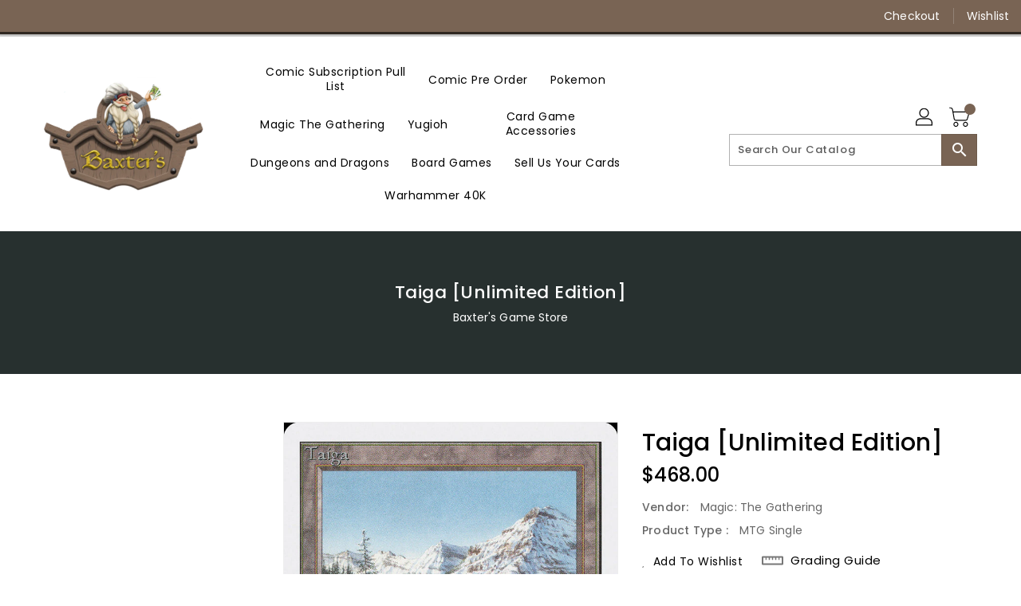

--- FILE ---
content_type: text/css
request_url: https://baxtersrealm.com/cdn/shop/t/5/assets/binderVariables.css?v=144757750126757383071760621218
body_size: -134
content:
:root{--brand-secondary: #d6b526;--primary-font: Poppins;--secondary-font: K2D;--button-bg-color: #796454;--button-text-color: #ffffff;--button-bg-hover-color: #d6b526;--button-text-hover-color: #ffffff;--breadcrumb-color: #ffffff;--footer-heading-color: #dfd4b9;--footer-bg-color: #302821;--footer-text-color: #a8a8a8;--footer-text-hover-color: #d6b526;--navbar-background-color: #796454;--navbar-text-color: #ffffff;--navbar-text-hover-color: #d6b526;--product-bg-color: #796454;--product-icon-color: #ffffff;--product-bg-hover-color: #d6b526;--product-icon-hover-color: #ffffff;--navbar-border-color: #302821;--color-text: #333333;--color-body-text: #788188;--color-blankstate: rgba(120, 129, 136, .35);--color-blankstate-border: rgba(120, 129, 136, .2);--color-blankstate-background: rgba(120, 129, 136, .1);--color-sale-text: #7796a8;--color-small-button: #ffffff;--color-small-button-text: #3d4246;--color-text-field: #fff;--color-text-field-text: #000;--color-navigation-text: #333333;--color-btn-primary: #7796a8;--color-btn-primary-text: #fff;--color-body: #fff;--color-bg: #fff;--color-bg-alt: rgba(120, 129, 136, .05);--color-overlay-title-text: #fff;--color-image-overlay: #3d4246;--opacity-image-overlay: .25;--color-border: #e8e9eb;--color-banner-border: rgba(214, 181, 38, .05);--color-desktop-checkout-bkg: rgba(255, 255, 255, .2);--color-category-block-header-border: rgba(255, 255, 255, .6);--color-special-collection-title-bkg: rgba(121, 100, 84, .8);--color-contact-info-icon-border: rgba(168, 168, 168, .3);--color-footer-border: rgba(168, 168, 168, .2);--color-newsletter-input-border: rgba(168, 168, 168, .5);--font-stack-header: Poppins;--font-stack-body: Poppins;--svg-select-icon: url(//baxtersrealm.com/cdn/shop/t/5/assets/ico-select.svg?v=155563818344741998551664492163);--ajax-loader: url(//baxtersrealm.com/cdn/shop/t/5/assets/ajax-loader.gif?v=41356863302472015721664492066);--grid-list-sprite: url(//baxtersrealm.com/cdn/shop/t/5/assets/grid-list-sprite.png?v=9321474455035195301664492114);--comment-blog: url(//baxtersrealm.com/cdn/shop/t/5/assets/comment-blog.jpg?v=72130053099716583031664492079);--write-review: url(//baxtersrealm.com/cdn/shop/t/5/assets/write-review.png?11762);--dropdown-sprite: url(//baxtersrealm.com/cdn/shop/t/5/assets/dropdown-sprite.png?v=23516386153762416671664492039)}
/*# sourceMappingURL=/cdn/shop/t/5/assets/binderVariables.css.map?v=144757750126757383071760621218 */
